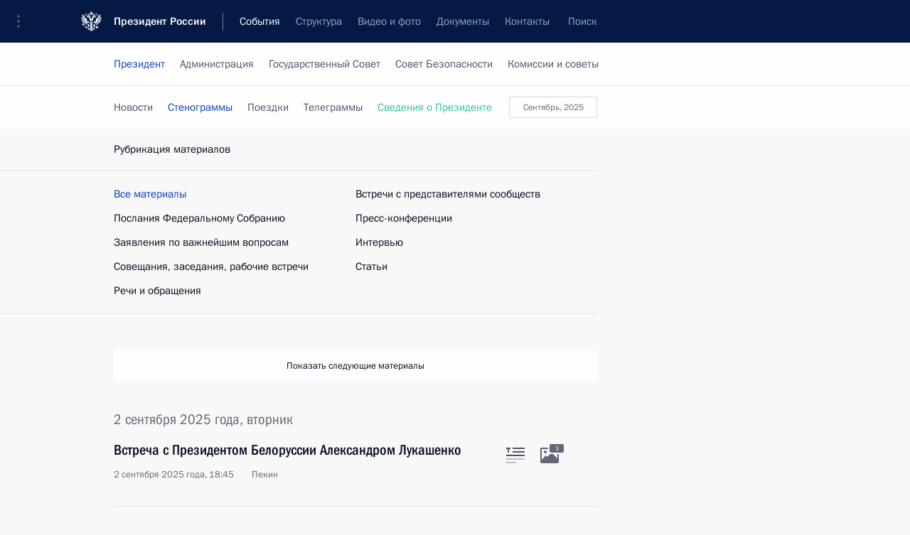

--- FILE ---
content_type: text/html; charset=UTF-8
request_url: http://kremlin.ru/events/president/transcripts/page/11
body_size: 11218
content:
<!doctype html> <!--[if lt IE 7 ]> <html class="ie6" lang="ru"> <![endif]--> <!--[if IE 7 ]> <html class="ie7" lang="ru"> <![endif]--> <!--[if IE 8 ]> <html class="ie8" lang="ru"> <![endif]--> <!--[if IE 9 ]> <html class="ie9" lang="ru"> <![endif]--> <!--[if gt IE 8]><!--> <html lang="ru" class="no-js" itemscope="itemscope" xmlns="http://www.w3.org/1999/xhtml" itemtype="http://schema.org/CollectionPage" prefix="og: http://ogp.me/ns# video: http://ogp.me/ns/video# ya: http://webmaster.yandex.ru/vocabularies/"> <!--<![endif]--> <head> <meta charset="utf-8"/> <title itemprop="name">Стенограммы ∙ Президент ∙ События ∙ Президент России</title> <meta name="description" content="Новости, стенограммы, фото и видеозаписи, документы, подписанные Президентом России, информация о деятельности Администрации"/> <meta name="keywords" content=""/> <meta itemprop="inLanguage" content="ru"/> <meta name="msapplication-TileColor" content="#091a42"> <meta name="theme-color" content="#ffffff"> <meta name="theme-color" content="#091A42" />  <meta name="viewport" content="width=device-width,initial-scale=1,minimum-scale=0.7,ya-title=#061a44"/>  <meta name="apple-mobile-web-app-capable" content="yes"/> <meta name="apple-mobile-web-app-title" content="Президент России"/> <meta name="format-detection" content="telephone=yes"/> <meta name="apple-mobile-web-app-status-bar-style" content="default"/>  <meta name="msapplication-TileColor" content="#061a44"/> <meta name="msapplication-TileImage" content="/static/mstile-144x144.png"/> <meta name="msapplication-allowDomainApiCalls" content="true"/> <meta name="msapplication-starturl" content="/"/> <meta name="theme-color" content="#061a44"/> <meta name="application-name" content="Президент России"/>   <meta property="og:site_name" content="Президент России"/>  <meta name="twitter:site" content="@KremlinRussia"/>       <link rel="icon" type="image/png" href="/static/favicon-32x32.png" sizes="32x32"/>   <link rel="icon" type="image/png" href="/static/favicon-96x96.png" sizes="96x96"/>   <link rel="icon" type="image/png" href="/static/favicon-16x16.png" sizes="16x16"/>    <link rel="icon" type="image/png" href="/static/android-chrome-192x192.png" sizes="192x192"/> <link rel="manifest" href="/static/ru/manifest.json"/>         <link rel="apple-touch-icon" href="/static/apple-touch-icon-57x57.png" sizes="57x57"/>   <link rel="apple-touch-icon" href="/static/apple-touch-icon-60x60.png" sizes="60x60"/>   <link rel="apple-touch-icon" href="/static/apple-touch-icon-72x72.png" sizes="72x72"/>   <link rel="apple-touch-icon" href="/static/apple-touch-icon-76x76.png" sizes="76x76"/>   <link rel="apple-touch-icon" href="/static/apple-touch-icon-114x114.png" sizes="114x114"/>   <link rel="apple-touch-icon" href="/static/apple-touch-icon-120x120.png" sizes="120x120"/>   <link rel="apple-touch-icon" href="/static/apple-touch-icon-144x144.png" sizes="144x144"/>   <link rel="apple-touch-icon" href="/static/apple-touch-icon-152x152.png" sizes="152x152"/>   <link rel="apple-touch-icon" href="/static/apple-touch-icon-180x180.png" sizes="180x180"/>               <link rel="stylesheet" type="text/css" media="all" href="/static/css/screen.css?ba15e963ac"/> <link rel="stylesheet" href="/static/css/print.css" media="print"/>  <!--[if lt IE 9]> <link rel="stylesheet" href="/static/css/ie8.css"/> <script type="text/javascript" src="/static/js/vendor/html5shiv.js"></script> <script type="text/javascript" src="/static/js/vendor/respond.src.js"></script> <script type="text/javascript" src="/static/js/vendor/Konsole.js"></script> <![endif]--> <!--[if lte IE 9]> <link rel="stylesheet" href="/static/css/ie9.css"/> <script type="text/javascript" src="/static/js/vendor/ierange-m2.js"></script> <![endif]--> <!--[if lte IE 6]> <link rel="stylesheet" href="/static/css/ie6.css"/> <![endif]--> <link rel="alternate" type="text/html" hreflang="en" href="http://en.kremlin.ru/events/president/transcripts/page/11"/>   <link rel="author" href="/about"/> <link rel="home" href="/"/> <link rel="search" href="/opensearch.xml" title="Президент России" type="application/opensearchdescription+xml"/>   <link rel="first" href="/events/president/transcripts"/>   <link rel="last" href="/events/president/transcripts/page/676"/>   <link rel="prev" href="/events/president/transcripts/page/10"/>   <link rel="next" href="/events/president/transcripts/page/12"/>  <link rel="alternate" type="application/atom+xml" href="/events/president/transcripts/feed" title="Сайт Президента России: Деятельность Президента: Выступления и стенограммы"/> <script type="text/javascript">
window.config = {staticUrl: '/static/',mediaUrl: 'http://static.kremlin.ru/media/',internalDomains: 'kremlin.ru|uznai-prezidenta.ru|openkremlin.ru|президент.рф|xn--d1abbgf6aiiy.xn--p1ai'};
</script></head> <body class=""> <div class="header" itemscope="itemscope" itemtype="http://schema.org/WPHeader" role="banner"> <div class="topline topline__menu"> <a class="topline__toggleaside" accesskey="=" aria-label="Меню портала" role="button" href="#sidebar" title="Меню портала"><i></i></a> <div class="topline__in"> <a href="/" class="topline__head" rel="home" accesskey="1" data-title="Президент России"> <i class="topline__logo"></i>Президент России</a> <div class="topline__togglemore" data-url="/mobile-menu"> <i class="topline__togglemore_button"></i> </div> <div class="topline__more"> <nav aria-label="Основное меню"> <ul class="nav"><li class="nav__item" itemscope="itemscope" itemtype="http://schema.org/SiteNavigationElement"> <a href="/events/president/news" class="nav__link is-active" accesskey="2" itemprop="url"><span itemprop="name">События</span></a> </li><li class="nav__item" itemscope="itemscope" itemtype="http://schema.org/SiteNavigationElement"> <a href="/structure/president" class="nav__link" accesskey="3" itemprop="url"><span itemprop="name">Структура</span></a> </li><li class="nav__item" itemscope="itemscope" itemtype="http://schema.org/SiteNavigationElement"> <a href="/multimedia/video" class="nav__link" accesskey="4" itemprop="url"><span itemprop="name">Видео и фото</span></a> </li><li class="nav__item" itemscope="itemscope" itemtype="http://schema.org/SiteNavigationElement"> <a href="/acts/news" class="nav__link" accesskey="5" itemprop="url"><span itemprop="name">Документы</span></a> </li><li class="nav__item" itemscope="itemscope" itemtype="http://schema.org/SiteNavigationElement"> <a href="/contacts" class="nav__link" accesskey="6" itemprop="url"><span itemprop="name">Контакты</span></a> </li> <li class="nav__item last" itemscope="itemscope" itemtype="http://schema.org/SiteNavigationElement"> <a class="nav__link nav__link_search" href="/search" accesskey="7" itemprop="url" title="Глобальный поиск по сайту"> <span itemprop="name">Поиск</span> </a> </li>  </ul> </nav> </div> </div> </div>  <div class="search"> <ul class="search__filter"> <li class="search__filter__item is-active"> <a class="search_without_filter">Искать на сайте</a> </li>   <li class="search__filter__item bank_docs"><a href="/acts/bank">или по банку документов</a></li>  </ul> <div class="search__in">   <form name="search" class="form search__form simple_search" method="get" action="/search" tabindex="-1" role="search" aria-labelledby="search__form__input__label"> <fieldset>  <legend> <label for="search__form__input" class="search__title_main" id="search__form__input__label">Введите запрос для поиска</label> </legend>  <input type="hidden" name="section" class="search__section_value"/> <input type="hidden" name="since" class="search__since_value"/> <input type="hidden" name="till" class="search__till_value"/> <span class="form__field input_wrapper"> <input type="text" name="query" class="search__form__input" id="search__form__input" lang="ru" accesskey="-"  required="required" size="74" title="Введите запрос для поиска" autocomplete="off" data-autocomplete-words-url="/_autocomplete/words" data-autocomplete-url="/_autocomplete"/> <i class="search_icon"></i> <span class="text_overflow__limiter"></span> </span> <span class="form__field button__wrapper">  <button id="search-simple-search-button" class="submit search__form__button">Найти</button> </span> </fieldset> </form>     <form name="doc_search" class="form search__form docs_search" method="get" tabindex="-1" action="/acts/bank/search"> <fieldset> <legend> Поиск по документам </legend>  <div class="form__field form__field_medium"> <label for="doc_search-title-or-number-input"> Название документа или его номер </label> <input type="text" name="title" id="doc_search-title-or-number-input" class="input_doc"  lang="ru" autocomplete="off"/> </div> <div class="form__field form__field_medium"> <label for="doc_search-text-input">Текст в документе</label> <input type="text" name="query" id="doc_search-text-input"  lang="ru"/> </div> <div class="form__field form__fieldlong"> <label for="doc_search-type-select">Вид документа</label> <div class="select2_wrapper"> <select id="doc_search-type-select" name="type" class="select2 dropdown_select"> <option value="" selected="selected"> Все </option>  <option value="3">Указ</option>  <option value="4">Распоряжение</option>  <option value="5">Федеральный закон</option>  <option value="6">Федеральный конституционный закон</option>  <option value="7">Послание</option>  <option value="8">Закон Российской Федерации о поправке к Конституции Российской Федерации</option>  <option value="1">Кодекс</option>  </select> </div> </div> <div class="form__field form__field_halflonger"> <label id="doc_search-force-label"> Дата вступления в силу...</label>   <div class="search__form__date period">      <a href="#" role="button" aria-describedby="doc_search-force-label" class="dateblock" data-target="#doc_search-force_since-input" data-min="1991-01-01" data-max="2028-10-25" data-value="2026-01-29" data-start-value="1991-01-01" data-end-value="2028-10-25" data-range="true">  </a> <a class="clear_date_filter hidden" href="#clear" role="button" aria-label="Сбросить дату"><i></i></a> </div>  <input type="hidden" name="force_since" id="doc_search-force_since-input" /> <input type="hidden" name="force_till" id="doc_search-force_till-input" />      </div> <div class="form__field form__field_halflonger"> <label>или дата принятия</label>   <div class="search__form__date period">      <a href="#" role="button" aria-describedby="doc_search-date-label" class="dateblock" data-target="#doc_search-date_since-input" data-min="1991-01-01" data-max="2026-01-29" data-value="2026-01-29" data-start-value="1991-01-01" data-end-value="2026-01-29" data-range="true">  </a> <a class="clear_date_filter hidden" href="#clear" role="button" aria-label="Сбросить дату"><i></i></a> </div>  <input type="hidden" name="date_since" id="doc_search-date_since-input" /> <input type="hidden" name="date_till" id="doc_search-date_till-input" />      </div> <div class="form__field form__fieldshort"> <button type="submit" class="submit search__form__button"> Найти документ </button> </div> </fieldset> <div class="pravo_link">Официальный портал правовой информации <a href="http://pravo.gov.ru/" target="_blank">pravo.gov.ru</a> </div> </form>   </div> </div>  <div class="topline_nav_mobile"></div>  </div> <div class="main-wrapper"> <div class="subnav-view" role="complementary" aria-label="Дополнительное меню">      <div class="content content_subnav events">   <div class="wrapfix__holder"> <div class="wrapfix wrapfix_events">  <div class="content_top__wrap">  <div class="content__in">  <div role="navigation" aria-label="Подменю первого уровня"> <ul class="subnav"> president<li class="" itemscope="itemscope" itemtype="http://schema.org/SiteNavigationElement"> <a class="is-active " href="/events/president/news" itemprop="url"> <span itemprop="name">Президент</span> </a> </li><li class="" itemscope="itemscope" itemtype="http://schema.org/SiteNavigationElement"> <a class=" " href="/events/administration" itemprop="url"> <span itemprop="name">Администрация</span> </a> </li><li class="" itemscope="itemscope" itemtype="http://schema.org/SiteNavigationElement"> <a class=" " href="/events/state-council" itemprop="url"> <span itemprop="name">Государственный Совет</span> </a> </li><li class="" itemscope="itemscope" itemtype="http://schema.org/SiteNavigationElement"> <a class=" " href="/events/security-council" itemprop="url"> <span itemprop="name">Совет Безопасности</span> </a> </li><li class="is-last" itemscope="itemscope" itemtype="http://schema.org/SiteNavigationElement"> <a class=" " href="/events/councils" itemprop="url"> <span itemprop="name">Комиссии и советы</span> </a> </li></ul> </div> </div> <hr class="content__sep" aria-hidden="true"/> <div class="content__in">     <a class="dateblock" data-url="/events/president/transcripts/calendar/YEAR" data-date-url="/events/president/transcripts/by-date/DATE" data-max="2026-01-29" data-min="1999-12-31" data-format="mmmm, yyyy" data-value="2025-09-02" href="#focus" role="button"> <span class="special-hidden">Календарь:</span>Сентябрь, 2025</a>    <div role="navigation" aria-label="Подменю второго уровня"> <ul class="subnav subnav_secondary"><li class="" itemscope="itemscope" itemtype="http://schema.org/SiteNavigationElement"> <a class=" " href="/events/president/news" itemprop="url"> <span itemprop="name">Новости</span> </a> </li><li class="" itemscope="itemscope" itemtype="http://schema.org/SiteNavigationElement"> <a class="is-active " href="/events/president/transcripts" itemprop="url"> <span itemprop="name">Стенограммы</span> </a> </li><li class="" itemscope="itemscope" itemtype="http://schema.org/SiteNavigationElement"> <a class=" " href="/events/president/trips" itemprop="url"> <span itemprop="name">Поездки</span> </a> </li><li class="" itemscope="itemscope" itemtype="http://schema.org/SiteNavigationElement"> <a class=" " href="/events/president/letters" itemprop="url"> <span itemprop="name">Телеграммы</span> </a> </li><li class="is-last" itemscope="itemscope" itemtype="http://schema.org/SiteNavigationElement"> <a class=" is-special" href="/structure/president" itemprop="url"> <span itemprop="name">Сведения о Президенте</span> </a> </li></ul> </div> </div> <div class="gradient-shadow"></div>  </div> </div> </div><div class="rubr"> <div class="content__in content__flexible"> <h3 class="rubr__head">Рубрикация материалов</h3> <hr class="sep" aria-hidden="true"/> <div class="rubr__list"><ul><li class="" itemscope="itemscope" itemtype="http://schema.org/SiteNavigationElement"> <a class="is-active " href="/events/president/transcripts" itemprop="url"> <span itemprop="name">Все материалы</span> </a> </li><li class="" itemscope="itemscope" itemtype="http://schema.org/SiteNavigationElement"> <a class=" " href="/events/president/transcripts/messages" itemprop="url"> <span itemprop="name">Послания Федеральному Собранию</span> </a> </li><li class="" itemscope="itemscope" itemtype="http://schema.org/SiteNavigationElement"> <a class=" " href="/events/president/transcripts/statements" itemprop="url"> <span itemprop="name">Заявления по важнейшим вопросам</span> </a> </li><li class="" itemscope="itemscope" itemtype="http://schema.org/SiteNavigationElement"> <a class=" " href="/events/president/transcripts/deliberations" itemprop="url"> <span itemprop="name">Совещания, заседания, рабочие встречи</span> </a> </li><li class="is-last" itemscope="itemscope" itemtype="http://schema.org/SiteNavigationElement"> <a class=" " href="/events/president/transcripts/speeches" itemprop="url"> <span itemprop="name">Речи и обращения</span> </a> </li></ul><ul><li class="" itemscope="itemscope" itemtype="http://schema.org/SiteNavigationElement"> <a class=" " href="/events/president/transcripts/comminity_meetings" itemprop="url"> <span itemprop="name">Встречи с представителями сообществ</span> </a> </li><li class="" itemscope="itemscope" itemtype="http://schema.org/SiteNavigationElement"> <a class=" " href="/events/president/transcripts/press_conferences" itemprop="url"> <span itemprop="name">Пресс-конференции</span> </a> </li><li class="" itemscope="itemscope" itemtype="http://schema.org/SiteNavigationElement"> <a class=" " href="/events/president/transcripts/interviews" itemprop="url"> <span itemprop="name">Интервью</span> </a> </li><li class="is-last" itemscope="itemscope" itemtype="http://schema.org/SiteNavigationElement"> <a class=" " href="/events/president/transcripts/articles" itemprop="url"> <span itemprop="name">Статьи</span> </a> </li></ul></div> <hr class="sep" aria-hidden="true"/> </div> </div>    </div> </div> <div class="wrapsite"> <div class="content-view" role="main"> <div class="content content_main" data-section="Стенограммы" data-section-href="/events/president/transcripts"> <div class="content__in"> <div class="events hslice" id="events" aria-live="polite" aria-relevant="additions removals">  <a href="/events/president/transcripts/page/10" class="button button_white more more-prev" rel="prev" accesskey="p">Показать следующие материалы</a><div class="entry-content lister-page" role="list" data-url-template="/events/president/transcripts/page/PAGE" data-base-url="/events/president/transcripts" data-path="/events/president/transcripts/page/11" data-page="11" data-pages="676">     <h2 class="events__title"> <span><time datetime="2025-09-02">2 сентября 2025 года, вторник</time></span> </h2>  <div class="hentry h-entry hentry_event" data-id="77907" itemscope="itemscope" itemtype="http://schema.org/NewsArticle" role="listitem"> <h3 class="hentry__title hentry__title_special"> <a href="/events/president/transcripts/77907" rel="bookmark" itemprop="url"><span class="entry-title p-name" itemprop="name">Встреча с Президентом Белоруссии Александром Лукашенко</span>  <span class="hentry__meta">  <time class="published dt-published" datetime="2025-09-02" itemprop="datePublished">2 сентября 2025 года, 18:45</time>  <span class="updated hidden" hidden="hidden">2025-09-02</span> <span class="author vcard hidden" hidden="hidden"><span class="fn">Отдел редакции официального сайта Президента России</span></span> <span class="hentry__location p-location">Пекин</span> </span>   </a> </h3>  <div class="hentry__assets">  <a href="/events/president/transcripts/77907" rel="bookmark" aria-hidden="true" aria-label="Текст статьи" class="tabs_article item medium" title="Текст статьи"><i></i> </a>  <a href="/events/president/transcripts/77907/photos" itemprop="url" aria-label="Фото к материалу" itemscope="itemscope" itemtype="http://schema.org/ImageObject" class="tabs_photo item" title="Фото к материалу" rel="bookmark" hidden> <i><span class="tabs__count">3</span></i> </a>  </div>  </div>  <div class="hentry h-entry hentry_event" data-id="77905" itemscope="itemscope" itemtype="http://schema.org/NewsArticle" role="listitem"> <h3 class="hentry__title hentry__title_special"> <a href="/events/president/transcripts/77905" rel="bookmark" itemprop="url"><span class="entry-title p-name" itemprop="name">Встреча с Президентом Сербии Александром Вучичем</span>  <span class="hentry__meta">  <time class="published dt-published" datetime="2025-09-02" itemprop="datePublished">2 сентября 2025 года, 16:10</time>  <span class="updated hidden" hidden="hidden">2025-09-02</span> <span class="author vcard hidden" hidden="hidden"><span class="fn">Отдел редакции официального сайта Президента России</span></span> <span class="hentry__location p-location">Пекин</span> </span>   </a> </h3>  <div class="hentry__assets">  <a href="/events/president/transcripts/77905" rel="bookmark" aria-hidden="true" aria-label="Текст статьи" class="tabs_article item medium" title="Текст статьи"><i></i> </a>  <a href="/events/president/transcripts/77905/photos" itemprop="url" aria-label="Фото к материалу" itemscope="itemscope" itemtype="http://schema.org/ImageObject" class="tabs_photo item" title="Фото к материалу" rel="bookmark" hidden> <i><span class="tabs__count">6</span></i> </a>  </div>  </div>  <div class="hentry h-entry hentry_event" data-id="77904" itemscope="itemscope" itemtype="http://schema.org/NewsArticle" role="listitem"> <h3 class="hentry__title hentry__title_special"> <a href="/events/president/transcripts/77904" rel="bookmark" itemprop="url"><span class="entry-title p-name" itemprop="name">Встреча с Премьер-министром Пакистана Шехбазом Шарифом</span>  <span class="hentry__meta">  <time class="published dt-published" datetime="2025-09-02" itemprop="datePublished">2 сентября 2025 года, 14:20</time>  <span class="updated hidden" hidden="hidden">2025-09-02</span> <span class="author vcard hidden" hidden="hidden"><span class="fn">Отдел редакции официального сайта Президента России</span></span> <span class="hentry__location p-location">Пекин</span> </span>   </a> </h3>  <div class="hentry__assets">  <a href="/events/president/transcripts/77904" rel="bookmark" aria-hidden="true" aria-label="Текст статьи" class="tabs_article item medium" title="Текст статьи"><i></i> </a>  <a href="/events/president/transcripts/77904/photos" itemprop="url" aria-label="Фото к материалу" itemscope="itemscope" itemtype="http://schema.org/ImageObject" class="tabs_photo item" title="Фото к материалу" rel="bookmark" hidden> <i><span class="tabs__count">2</span></i> </a>  </div>  </div>  <div class="hentry h-entry hentry_event" data-id="77903" itemscope="itemscope" itemtype="http://schema.org/NewsArticle" role="listitem"> <h3 class="hentry__title hentry__title_special"> <a href="/events/president/transcripts/77903" rel="bookmark" itemprop="url"><span class="entry-title p-name" itemprop="name">Встреча с Председателем Правительства Словацкой Республики Робертом Фицо</span>  <span class="hentry__meta">  <time class="published dt-published" datetime="2025-09-02" itemprop="datePublished">2 сентября 2025 года, 12:40</time>  <span class="updated hidden" hidden="hidden">2025-09-02</span> <span class="author vcard hidden" hidden="hidden"><span class="fn">Отдел редакции официального сайта Президента России</span></span> <span class="hentry__location p-location">Пекин</span> </span>   </a> </h3>  <div class="hentry__assets">  <a href="/events/president/transcripts/77903" rel="bookmark" aria-hidden="true" aria-label="Текст статьи" class="tabs_article item big" title="Текст статьи"><i></i> </a>  <a href="/events/president/transcripts/77903/photos" itemprop="url" aria-label="Фото к материалу" itemscope="itemscope" itemtype="http://schema.org/ImageObject" class="tabs_photo item" title="Фото к материалу" rel="bookmark" hidden> <i><span class="tabs__count">7</span></i> </a>  </div>  </div>  <div class="hentry h-entry hentry_event" data-id="77902" itemscope="itemscope" itemtype="http://schema.org/NewsArticle" role="listitem"> <h3 class="hentry__title hentry__title_special"> <a href="/events/president/transcripts/77902" rel="bookmark" itemprop="url"><span class="entry-title p-name" itemprop="name">Российско-китайские переговоры</span>  <span class="hentry__meta">  <time class="published dt-published" datetime="2025-09-02" itemprop="datePublished">2 сентября 2025 года, 11:00</time>  <span class="updated hidden" hidden="hidden">2025-09-02</span> <span class="author vcard hidden" hidden="hidden"><span class="fn">Отдел редакции официального сайта Президента России</span></span> <span class="hentry__location p-location">Пекин</span> </span>   </a> </h3>  <div class="hentry__assets">  <a href="/events/president/transcripts/77902" rel="bookmark" aria-hidden="true" aria-label="Текст статьи" class="tabs_article item medium" title="Текст статьи"><i></i> </a>  <a href="/events/president/transcripts/77902/photos" itemprop="url" aria-label="Фото к материалу" itemscope="itemscope" itemtype="http://schema.org/ImageObject" class="tabs_photo item" title="Фото к материалу" rel="bookmark" hidden> <i><span class="tabs__count">8</span></i> </a> <a href="/events/president/transcripts/77902/videos" itemprop="url" aria-label="Видео к материалу" itemscope="itemscope" itemtype="http://schema.org/VideoObject" class="tabs_video item" rel="bookmark" title="Видео к материалу" hidden> <i> <span class="duration_short tabs__count"> <time class="video_count_time" itemprop="duration" datetime="PT5M22S">5м</time></span> </i> <meta itemprop="isFamilyFriendly" content="True"/> </a>  </div>  </div>  <div class="hentry h-entry hentry_event" data-id="77901" itemscope="itemscope" itemtype="http://schema.org/NewsArticle" role="listitem"> <h3 class="hentry__title hentry__title_special"> <a href="/events/president/transcripts/77901" rel="bookmark" itemprop="url"><span class="entry-title p-name" itemprop="name">Встреча с Председателем КНР Си Цзиньпином и Президентом Монголии Ухнагийн Хурэлсухом</span>  <span class="hentry__meta">  <time class="published dt-published" datetime="2025-09-02" itemprop="datePublished">2 сентября 2025 года, 06:15</time>  <span class="updated hidden" hidden="hidden">2025-09-02</span> <span class="author vcard hidden" hidden="hidden"><span class="fn">Отдел редакции официального сайта Президента России</span></span> <span class="hentry__location p-location">Пекин</span> </span>   </a> </h3>  <div class="hentry__assets">  <a href="/events/president/transcripts/77901" rel="bookmark" aria-hidden="true" aria-label="Текст статьи" class="tabs_article item big" title="Текст статьи"><i></i> </a>  <a href="/events/president/transcripts/77901/photos" itemprop="url" aria-label="Фото к материалу" itemscope="itemscope" itemtype="http://schema.org/ImageObject" class="tabs_photo item" title="Фото к материалу" rel="bookmark" hidden> <i><span class="tabs__count">10</span></i> </a> <a href="/events/president/transcripts/77901/videos" itemprop="url" aria-label="Видео к материалу" itemscope="itemscope" itemtype="http://schema.org/VideoObject" class="tabs_video item" rel="bookmark" title="Видео к материалу" hidden> <i> <span class="duration_short tabs__count"> <time class="video_count_time" itemprop="duration" datetime="PT8M8S">8м</time></span> </i> <meta itemprop="isFamilyFriendly" content="True"/> </a>  </div>  </div>    <h2 class="events__title"> <span><time datetime="2025-09-01">1 сентября 2025 года, понедельник</time></span> </h2>  <div class="hentry h-entry hentry_event" data-id="77900" itemscope="itemscope" itemtype="http://schema.org/NewsArticle" role="listitem"> <h3 class="hentry__title hentry__title_special"> <a href="/events/president/transcripts/77900" rel="bookmark" itemprop="url"><span class="entry-title p-name" itemprop="name">Встреча с Премьер-министром Непала Кхадгой Прасадом Шармой Оли</span>  <span class="hentry__meta">  <time class="published dt-published" datetime="2025-09-01" itemprop="datePublished">1 сентября 2025 года, 18:30</time>  <span class="updated hidden" hidden="hidden">2025-09-01</span> <span class="author vcard hidden" hidden="hidden"><span class="fn">Отдел редакции официального сайта Президента России</span></span> <span class="hentry__location p-location">Тяньцзинь, Китай</span> </span>   </a> </h3>  <div class="hentry__assets">  <a href="/events/president/transcripts/77900" rel="bookmark" aria-hidden="true" aria-label="Текст статьи" class="tabs_article item medium" title="Текст статьи"><i></i> </a>  <a href="/events/president/transcripts/77900/photos" itemprop="url" aria-label="Фото к материалу" itemscope="itemscope" itemtype="http://schema.org/ImageObject" class="tabs_photo item" title="Фото к материалу" rel="bookmark" hidden> <i><span class="tabs__count">5</span></i> </a>  </div>  </div>  <div class="hentry h-entry hentry_event" data-id="77899" itemscope="itemscope" itemtype="http://schema.org/NewsArticle" role="listitem"> <h3 class="hentry__title hentry__title_special"> <a href="/events/president/transcripts/77899" rel="bookmark" itemprop="url"><span class="entry-title p-name" itemprop="name">Встреча с Президентом Ирана Масудом Пезешкианом</span>  <span class="hentry__meta">  <time class="published dt-published" datetime="2025-09-01" itemprop="datePublished">1 сентября 2025 года, 17:00</time>  <span class="updated hidden" hidden="hidden">2025-09-01</span> <span class="author vcard hidden" hidden="hidden"><span class="fn">Отдел редакции официального сайта Президента России</span></span> <span class="hentry__location p-location">Тяньцзинь, Китай</span> </span>   </a> </h3>  <div class="hentry__assets">  <a href="/events/president/transcripts/77899" rel="bookmark" aria-hidden="true" aria-label="Текст статьи" class="tabs_article item medium" title="Текст статьи"><i></i> </a>  <a href="/events/president/transcripts/77899/photos" itemprop="url" aria-label="Фото к материалу" itemscope="itemscope" itemtype="http://schema.org/ImageObject" class="tabs_photo item" title="Фото к материалу" rel="bookmark" hidden> <i><span class="tabs__count">7</span></i> </a>  </div>  </div>  <div class="hentry h-entry hentry_event" data-id="77897" itemscope="itemscope" itemtype="http://schema.org/NewsArticle" role="listitem"> <h3 class="hentry__title hentry__title_special"> <a href="/events/president/transcripts/77897" rel="bookmark" itemprop="url"><span class="entry-title p-name" itemprop="name">Встреча с Президентом Таджикистана Эмомали Рахмоном</span>  <span class="hentry__meta">  <time class="published dt-published" datetime="2025-09-01" itemprop="datePublished">1 сентября 2025 года, 15:30</time>  <span class="updated hidden" hidden="hidden">2025-09-01</span> <span class="author vcard hidden" hidden="hidden"><span class="fn">Отдел редакции официального сайта Президента России</span></span> <span class="hentry__location p-location">Тяньцзинь, Китай</span> </span>   </a> </h3>  <div class="hentry__assets">  <a href="/events/president/transcripts/77897" rel="bookmark" aria-hidden="true" aria-label="Текст статьи" class="tabs_article item medium" title="Текст статьи"><i></i> </a>  <a href="/events/president/transcripts/77897/photos" itemprop="url" aria-label="Фото к материалу" itemscope="itemscope" itemtype="http://schema.org/ImageObject" class="tabs_photo item" title="Фото к материалу" rel="bookmark" hidden> <i><span class="tabs__count">3</span></i> </a>  </div>  </div>  <div class="hentry h-entry hentry_event" data-id="77896" itemscope="itemscope" itemtype="http://schema.org/NewsArticle" role="listitem"> <h3 class="hentry__title hentry__title_special"> <a href="/events/president/transcripts/77896" rel="bookmark" itemprop="url"><span class="entry-title p-name" itemprop="name">Встреча с Премьер-министром Вьетнама Фам Минь Тинем</span>  <span class="hentry__meta">  <time class="published dt-published" datetime="2025-09-01" itemprop="datePublished">1 сентября 2025 года, 14:45</time>  <span class="updated hidden" hidden="hidden">2025-09-01</span> <span class="author vcard hidden" hidden="hidden"><span class="fn">Отдел редакции официального сайта Президента России</span></span> <span class="hentry__location p-location">Тяньцзинь, Китай</span> </span>   </a> </h3>  <div class="hentry__assets">  <a href="/events/president/transcripts/77896" rel="bookmark" aria-hidden="true" aria-label="Текст статьи" class="tabs_article item small" title="Текст статьи"><i></i> </a>  <a href="/events/president/transcripts/77896/photos" itemprop="url" aria-label="Фото к материалу" itemscope="itemscope" itemtype="http://schema.org/ImageObject" class="tabs_photo item" title="Фото к материалу" rel="bookmark" hidden> <i><span class="tabs__count">3</span></i> </a>  </div>  </div>  <div class="hentry h-entry hentry_event" data-id="77895" itemscope="itemscope" itemtype="http://schema.org/NewsArticle" role="listitem"> <h3 class="hentry__title hentry__title_special"> <a href="/events/president/transcripts/77895" rel="bookmark" itemprop="url"><span class="entry-title p-name" itemprop="name">Заседание в формате «ШОС плюс»</span>  <span class="hentry__meta">  <time class="published dt-published" datetime="2025-09-01" itemprop="datePublished">1 сентября 2025 года, 12:05</time>  <span class="updated hidden" hidden="hidden">2025-09-01</span> <span class="author vcard hidden" hidden="hidden"><span class="fn">Отдел редакции официального сайта Президента России</span></span> <span class="hentry__location p-location">Тяньцзинь, Китай</span> </span>   </a> </h3>  <div class="hentry__assets">  <a href="/events/president/transcripts/77895" rel="bookmark" aria-hidden="true" aria-label="Текст статьи" class="tabs_article item medium" title="Текст статьи"><i></i> </a>  <a href="/events/president/transcripts/77895/photos" itemprop="url" aria-label="Фото к материалу" itemscope="itemscope" itemtype="http://schema.org/ImageObject" class="tabs_photo item" title="Фото к материалу" rel="bookmark" hidden> <i><span class="tabs__count">3</span></i> </a> <a href="/events/president/transcripts/77895/videos" itemprop="url" aria-label="Видео к материалу" itemscope="itemscope" itemtype="http://schema.org/VideoObject" class="tabs_video item" rel="bookmark" title="Видео к материалу" hidden> <i> <span class="duration_short tabs__count"> <time class="video_count_time" itemprop="duration" datetime="PT5M42S">6м</time></span> </i> <meta itemprop="isFamilyFriendly" content="True"/> </a>  </div>  </div>  <div class="hentry h-entry hentry_event" data-id="77893" itemscope="itemscope" itemtype="http://schema.org/NewsArticle" role="listitem"> <h3 class="hentry__title hentry__title_special"> <a href="/events/president/transcripts/77893" rel="bookmark" itemprop="url"><span class="entry-title p-name" itemprop="name">Встреча с Президентом Турции Реджепом Тайипом Эрдоганом</span>  <span class="hentry__meta">  <time class="published dt-published" datetime="2025-09-01" itemprop="datePublished">1 сентября 2025 года, 10:40</time>  <span class="updated hidden" hidden="hidden">2025-09-01</span> <span class="author vcard hidden" hidden="hidden"><span class="fn">Отдел редакции официального сайта Президента России</span></span> <span class="hentry__location p-location">Тяньцзинь, Китай</span> </span>   </a> </h3>  <div class="hentry__assets">  <a href="/events/president/transcripts/77893" rel="bookmark" aria-hidden="true" aria-label="Текст статьи" class="tabs_article item medium" title="Текст статьи"><i></i> </a>  <a href="/events/president/transcripts/77893/photos" itemprop="url" aria-label="Фото к материалу" itemscope="itemscope" itemtype="http://schema.org/ImageObject" class="tabs_photo item" title="Фото к материалу" rel="bookmark" hidden> <i><span class="tabs__count">5</span></i> </a>  </div>  </div>  <div class="hentry h-entry hentry_event" data-id="77892" itemscope="itemscope" itemtype="http://schema.org/NewsArticle" role="listitem"> <h3 class="hentry__title hentry__title_special"> <a href="/events/president/transcripts/77892" rel="bookmark" itemprop="url"><span class="entry-title p-name" itemprop="name">Встреча с Премьер-министром Индии Нарендрой Моди</span>  <span class="hentry__meta">  <time class="published dt-published" datetime="2025-09-01" itemprop="datePublished">1 сентября 2025 года, 09:20</time>  <span class="updated hidden" hidden="hidden">2025-09-01</span> <span class="author vcard hidden" hidden="hidden"><span class="fn">Отдел редакции официального сайта Президента России</span></span> <span class="hentry__location p-location">Тяньцзинь, Китай</span> </span>   </a> </h3>  <div class="hentry__assets">  <a href="/events/president/transcripts/77892" rel="bookmark" aria-hidden="true" aria-label="Текст статьи" class="tabs_article item medium" title="Текст статьи"><i></i> </a>  <a href="/events/president/transcripts/77892/photos" itemprop="url" aria-label="Фото к материалу" itemscope="itemscope" itemtype="http://schema.org/ImageObject" class="tabs_photo item" title="Фото к материалу" rel="bookmark" hidden> <i><span class="tabs__count">6</span></i> </a>  </div>  </div>  <div class="hentry h-entry hentry_event" data-id="77891" itemscope="itemscope" itemtype="http://schema.org/NewsArticle" role="listitem"> <h3 class="hentry__title hentry__title_special"> <a href="/events/president/transcripts/77891" rel="bookmark" itemprop="url"><span class="entry-title p-name" itemprop="name">Заседание Совета глав государств – членов ШОС</span>  <span class="hentry__meta">  <time class="published dt-published" datetime="2025-09-01" itemprop="datePublished">1 сентября 2025 года, 07:30</time>  <span class="updated hidden" hidden="hidden">2025-09-01</span> <span class="author vcard hidden" hidden="hidden"><span class="fn">Отдел редакции официального сайта Президента России</span></span> <span class="hentry__location p-location">Тяньцзинь, Китай</span> </span>   </a> </h3>  <div class="hentry__assets">  <a href="/events/president/transcripts/77891" rel="bookmark" aria-hidden="true" aria-label="Текст статьи" class="tabs_article item big" title="Текст статьи"><i></i> </a>  <a href="/events/president/transcripts/77891/photos" itemprop="url" aria-label="Фото к материалу" itemscope="itemscope" itemtype="http://schema.org/ImageObject" class="tabs_photo item" title="Фото к материалу" rel="bookmark" hidden> <i><span class="tabs__count">22</span></i> </a> <a href="/events/president/transcripts/77891/videos" itemprop="url" aria-label="Видео к материалу" itemscope="itemscope" itemtype="http://schema.org/VideoObject" class="tabs_video item" rel="bookmark" title="Видео к материалу" hidden> <i> <span class="duration_short tabs__count"> <time class="video_count_time" itemprop="duration" datetime="PT10M0S">10м</time></span> </i> <meta itemprop="isFamilyFriendly" content="True"/> </a>  </div>  </div>  <div class="hentry h-entry hentry_event" data-id="77887" itemscope="itemscope" itemtype="http://schema.org/NewsArticle" role="listitem"> <h3 class="hentry__title hentry__title_special"> <a href="/events/president/transcripts/77887" rel="bookmark" itemprop="url"><span class="entry-title p-name" itemprop="name">Поздравление по случаю Дня знаний</span>  <span class="hentry__meta">  <time class="published dt-published" datetime="2025-09-01" itemprop="datePublished">1 сентября 2025 года, 00:00</time>  <span class="updated hidden" hidden="hidden">2025-08-31</span> <span class="author vcard hidden" hidden="hidden"><span class="fn">Отдел редакции официального сайта Президента России</span></span></span>   </a> </h3>  <div class="hentry__assets">  <a href="/events/president/transcripts/77887" rel="bookmark" aria-hidden="true" aria-label="Текст статьи" class="tabs_article item medium" title="Текст статьи"><i></i> </a>  <a href="/events/president/transcripts/77887/photos" itemprop="url" aria-label="Фото к материалу" itemscope="itemscope" itemtype="http://schema.org/ImageObject" class="tabs_photo item" title="Фото к материалу" rel="bookmark" hidden> <i><span class="tabs__count">1</span></i> </a> <a href="/events/president/transcripts/77887/videos" itemprop="url" aria-label="Видео к материалу" itemscope="itemscope" itemtype="http://schema.org/VideoObject" class="tabs_video item" rel="bookmark" title="Видео к материалу" hidden> <i> <span class="duration_short tabs__count"> <time class="video_count_time" itemprop="duration" datetime="PT4M17S">4м</time></span> </i> <meta itemprop="isFamilyFriendly" content="True"/> </a>  </div>  </div>    <h2 class="events__title"> <span><time datetime="2025-08-31">31 августа 2025 года, воскресенье</time></span> </h2>  <div class="hentry h-entry hentry_event" data-id="77886" itemscope="itemscope" itemtype="http://schema.org/NewsArticle" role="listitem"> <h3 class="hentry__title hentry__title_special"> <a href="/events/president/transcripts/77886" rel="bookmark" itemprop="url"><span class="entry-title p-name" itemprop="name">Встреча с Премьер-министром Армении Николом Пашиняном</span>  <span class="hentry__meta">  <time class="published dt-published" datetime="2025-08-31" itemprop="datePublished">31 августа 2025 года, 16:30</time>  <span class="updated hidden" hidden="hidden">2025-08-31</span> <span class="author vcard hidden" hidden="hidden"><span class="fn">Отдел редакции официального сайта Президента России</span></span> <span class="hentry__location p-location">Тяньцзинь</span> </span>   </a> </h3>  <div class="hentry__assets">  <a href="/events/president/transcripts/77886" rel="bookmark" aria-hidden="true" aria-label="Текст статьи" class="tabs_article item small" title="Текст статьи"><i></i> </a>  <a href="/events/president/transcripts/77886/photos" itemprop="url" aria-label="Фото к материалу" itemscope="itemscope" itemtype="http://schema.org/ImageObject" class="tabs_photo item" title="Фото к материалу" rel="bookmark" hidden> <i><span class="tabs__count">6</span></i> </a>  </div>  </div>  <div class="hentry h-entry hentry_event" data-id="77876" itemscope="itemscope" itemtype="http://schema.org/NewsArticle" role="listitem"> <h3 class="hentry__title hentry__title_special"> <a href="/events/president/transcripts/77876" rel="bookmark" itemprop="url"><span class="entry-title p-name" itemprop="name">Поздравление с Днём шахтёра</span>  <span class="hentry__meta">  <time class="published dt-published" datetime="2025-08-31" itemprop="datePublished">31 августа 2025 года, 00:00</time>  <span class="updated hidden" hidden="hidden">2025-08-31</span> <span class="author vcard hidden" hidden="hidden"><span class="fn">Отдел редакции официального сайта Президента России</span></span></span>   </a> </h3>  <div class="hentry__assets">  <a href="/events/president/transcripts/77876" rel="bookmark" aria-hidden="true" aria-label="Текст статьи" class="tabs_article item medium" title="Текст статьи"><i></i> </a>  <a href="/events/president/transcripts/77876/photos" itemprop="url" aria-label="Фото к материалу" itemscope="itemscope" itemtype="http://schema.org/ImageObject" class="tabs_photo item" title="Фото к материалу" rel="bookmark" hidden> <i><span class="tabs__count">1</span></i> </a> <a href="/events/president/transcripts/77876/videos" itemprop="url" aria-label="Видео к материалу" itemscope="itemscope" itemtype="http://schema.org/VideoObject" class="tabs_video item" rel="bookmark" title="Видео к материалу" hidden> <i> <span class="duration_short tabs__count"> <time class="video_count_time" itemprop="duration" datetime="PT3M13S">3м</time></span> </i> <meta itemprop="isFamilyFriendly" content="True"/> </a>  </div>  </div>    <h2 class="events__title"> <span><time datetime="2025-08-30">30 августа 2025 года, суббота</time></span> </h2>  <div class="hentry h-entry hentry_event" data-id="77864" itemscope="itemscope" itemtype="http://schema.org/NewsArticle" role="listitem"> <h3 class="hentry__title hentry__title_special"> <a href="/events/president/transcripts/77864" rel="bookmark" itemprop="url"><span class="entry-title p-name" itemprop="name">Интервью информационному агентству «Cиньхуа»</span>  <span class="hentry__meta">  <time class="published dt-published" datetime="2025-08-30" itemprop="datePublished">30 августа 2025 года, 01:00</time>  <span class="updated hidden" hidden="hidden">2025-08-29</span> <span class="author vcard hidden" hidden="hidden"><span class="fn">Отдел редакции официального сайта Президента России</span></span></span>   </a> </h3>  <div class="hentry__assets">  <a href="/events/president/transcripts/77864" rel="bookmark" aria-hidden="true" aria-label="Текст статьи" class="tabs_article item big" title="Текст статьи"><i></i> </a>   </div>  </div>    <h2 class="events__title"> <span><time datetime="2025-08-29">29 августа 2025 года, пятница</time></span> </h2>  <div class="hentry h-entry hentry_event" data-id="77867" itemscope="itemscope" itemtype="http://schema.org/NewsArticle" role="listitem"> <h3 class="hentry__title hentry__title_special"> <a href="/events/president/transcripts/77867" rel="bookmark" itemprop="url"><span class="entry-title p-name" itemprop="name">Совещание с постоянными членами Совета Безопасности</span>  <span class="hentry__meta">  <time class="published dt-published" datetime="2025-08-29" itemprop="datePublished">29 августа 2025 года, 14:20</time>  <span class="updated hidden" hidden="hidden">2025-08-29</span> <span class="author vcard hidden" hidden="hidden"><span class="fn">Отдел редакции официального сайта Президента России</span></span> <span class="hentry__location p-location">Москва, Кремль</span> </span>   </a> </h3>  <div class="hentry__assets">  <a href="/events/president/transcripts/77867" rel="bookmark" aria-hidden="true" aria-label="Текст статьи" class="tabs_article item small" title="Текст статьи"><i></i> </a>  <a href="/events/president/transcripts/77867/photos" itemprop="url" aria-label="Фото к материалу" itemscope="itemscope" itemtype="http://schema.org/ImageObject" class="tabs_photo item" title="Фото к материалу" rel="bookmark" hidden> <i><span class="tabs__count">2</span></i> </a>  </div>  </div>    <h2 class="events__title"> <span><time datetime="2025-08-28">28 августа 2025 года, четверг</time></span> </h2>  <div class="hentry h-entry hentry_event" data-id="77863" itemscope="itemscope" itemtype="http://schema.org/NewsArticle" role="listitem"> <h3 class="hentry__title hentry__title_special"> <a href="/events/president/transcripts/77863" rel="bookmark" itemprop="url"><span class="entry-title p-name" itemprop="name">Рабочая встреча с губернатором Саратовской области Романом Бусаргиным</span>  <span class="hentry__meta">  <time class="published dt-published" datetime="2025-08-28" itemprop="datePublished">28 августа 2025 года, 13:50</time>  <span class="updated hidden" hidden="hidden">2025-08-28</span> <span class="author vcard hidden" hidden="hidden"><span class="fn">Отдел редакции официального сайта Президента России</span></span> <span class="hentry__location p-location">Москва, Кремль</span> </span>   </a> </h3>  <div class="hentry__assets">  <a href="/events/president/transcripts/77863" rel="bookmark" aria-hidden="true" aria-label="Текст статьи" class="tabs_article item big" title="Текст статьи"><i></i> </a>  <a href="/events/president/transcripts/77863/photos" itemprop="url" aria-label="Фото к материалу" itemscope="itemscope" itemtype="http://schema.org/ImageObject" class="tabs_photo item" title="Фото к материалу" rel="bookmark" hidden> <i><span class="tabs__count">4</span></i> </a>  </div>  </div> </div><a href="/events/president/transcripts/page/12" class="button button_green more more-next" rel="next" accesskey="n">Показать предыдущие материалы</a>   </div> </div> </div><div class="promoted" role="region" aria-label="Важная новость"> <div class="promoted__in"> <a href="http://kremlin.ru/events/president/news/78815" class="promoted__entry"> <div class="promoted__block"> <h3 class="promoted__title one_line">Итоги года с Владимиром Путиным</h3> <div class="promoted__image" aria-hidden="true"><img class="promoted__pic" src="http://static.kremlin.ru/media/events/highlight-images/index/fzEDJwEHYA9iFG4u4xT5AgHnFbZd1gP2.jpg" srcset="http://static.kremlin.ru/media/events/highlight-images/index/fzEDJwEHYA9iFG4u4xT5AgHnFbZd1gP2.jpg 1x,http://static.kremlin.ru/media/events/highlight-images/index2x/u2gcuc9XLXBfFrCcHWk63NlAXhnM5RyA.jpg 2x" style="background:rgb(42, 29, 47);background:linear-gradient(90deg, #2a1d2f 0%, rgba(42,29,47,0) 100%),linear-gradient(270deg, #5e83f4 0%, rgba(94,131,244,0) 100%),linear-gradient(180deg, #f3d7d3 0%, rgba(243,215,211,0) 100%),linear-gradient(0deg, #935363 0%, rgba(147,83,99,0) 100%);"  width="140" height="100" alt="Итоги года с Владимиром Путиным"/></div> <span class="promoted__date"> 19 декабря 2025 года</span> </div> </a> </div> <div class="gradient-shadow"></div> </div> </div><div class="footer" id="footer" itemscope="itemscope" itemtype="http://schema.org/WPFooter"> <div class="footer__in"> <div role="complementary" aria-label="Карта портала"> <div class="footer__mobile"> <a href="/"> <i class="footer__logo_mob"></i> <div class="mobile_title">Президент России</div> <div class="mobile_caption">Версия официального сайта для мобильных устройств</div> </a> </div> <div class="footer__col col_mob"> <h2 class="footer_title">Разделы сайта Президента<br/>России</h2> <ul class="footer_list nav_mob"><li class="footer_list_item" itemscope="itemscope" itemtype="http://schema.org/SiteNavigationElement"> <a href="/events/president/news"  class="is-active" itemprop="url"> <span itemprop="name">События</span> </a> </li> <li class="footer_list_item" itemscope="itemscope" itemtype="http://schema.org/SiteNavigationElement"> <a href="/structure/president"  itemprop="url"> <span itemprop="name">Структура</span> </a> </li> <li class="footer_list_item" itemscope="itemscope" itemtype="http://schema.org/SiteNavigationElement"> <a href="/multimedia/video"  itemprop="url"> <span itemprop="name">Видео и фото</span> </a> </li> <li class="footer_list_item" itemscope="itemscope" itemtype="http://schema.org/SiteNavigationElement"> <a href="/acts/news"  itemprop="url"> <span itemprop="name">Документы</span> </a> </li> <li class="footer_list_item" itemscope="itemscope" itemtype="http://schema.org/SiteNavigationElement"> <a href="/contacts"  itemprop="url"> <span itemprop="name">Контакты</span> </a> </li>  <li class="footer__search footer_list_item footer__search_open" itemscope="itemscope" itemtype="http://schema.org/SiteNavigationElement"> <a href="/search" itemprop="url"> <i></i> <span itemprop="name">Поиск</span> </a> </li> <li class="footer__search footer_list_item footer__search_hidden" itemscope="itemscope" itemtype="http://schema.org/SiteNavigationElement"> <a href="/search" itemprop="url"> <i></i> <span itemprop="name">Поиск</span> </a> </li> <li class="footer__smi footer_list_item" itemscope="itemscope" itemtype="http://schema.org/SiteNavigationElement"> <a href="/press/announcements" itemprop="url" class="is-special"><i></i><span itemprop="name">Для СМИ</span></a> </li> <li class="footer_list_item" itemscope="itemscope" itemtype="http://schema.org/SiteNavigationElement"> <a href="/subscribe" itemprop="url"><i></i><span itemprop="name">Подписаться</span></a> </li> <li class="footer_list_item hidden_mob" itemscope="itemscope" itemtype="http://schema.org/SiteNavigationElement"> <a href="/catalog/glossary" itemprop="url" rel="glossary"><span itemprop="name">Справочник</span></a> </li> </ul> <ul class="footer_list"> <li class="footer__special" itemscope="itemscope" itemtype="http://schema.org/SiteNavigationElement"> <a href="http://special.kremlin.ru/events/president/news" itemprop="url" class="is-special no-warning"><i></i><span itemprop="name">Версия для людей с ограниченными возможностями</span></a> </li> </ul> <ul class="footer_list nav_mob"> <li itemscope="itemscope" itemtype="http://schema.org/SiteNavigationElement" class="language footer_list_item">   <a href="http://en.kremlin.ru/events/president/transcripts/page/11" rel="alternate" hreflang="en" itemprop="url" class=" no-warning"> <span itemprop="name"> English </span> </a> <meta itemprop="inLanguage" content="en"/>   </li> </ul> </div> <div class="footer__col"> <h2 class="footer_title">Информационные ресурсы<br/>Президента России</h2> <ul class="footer_list"> <li class="footer__currentsite footer_list_item" itemscope="itemscope" itemtype="http://schema.org/SiteNavigationElement"> <a href="/" itemprop="url">Президент России<span itemprop="name">Текущий ресурс</span> </a> </li> <li class="footer_list_item"> <a href="http://kremlin.ru/acts/constitution" class="no-warning">Конституция России</a> </li> <li class="footer_list_item"> <a href="http://flag.kremlin.ru/" class="no-warning" rel="external">Государственная символика</a> </li> <li class="footer_list_item"> <a href="https://letters.kremlin.ru/" class="no-warning" rel="external">Обратиться к Президенту</a> </li>  <li class="footer_list_item"> <a href="http://kids.kremlin.ru/" class="no-warning" rel="external"> Президент России —<br/>гражданам школьного возраста </a> </li> <li class="footer_list_item"> <a href="http://tours.kremlin.ru/" class="no-warning" rel="external">Виртуальный тур по<br/>Кремлю</a> </li>  <li class="footer_list_item"> <a href="http://putin.kremlin.ru/" class="no-warning" rel="external">Владимир Путин —<br/>личный сайт</a> </li>  <li class="footer_list_item"> <a href="http://nature.kremlin.ru" class="no-warning" rel="external"> Дикая природа России </a> </li>  </ul> </div> <div class="footer__col"> <h2 class="footer_title">Официальные сетевые ресурсы<br/>Президента России</h2> <ul class="footer_list"> <li class="footer_list_item"> <a href="https://t.me/news_kremlin" rel="me" target="_blank">Telegram-канал</a> </li>  <li class="footer_list_item"> <a href="https://max.ru/news_kremlin" rel="me" target="_blank"> MAX </a> </li> <li class="footer_list_item"> <a href="https://vk.com/kremlin_news" rel="me" target="_blank"> ВКонтакте </a> </li>  <li class="footer_list_item"> <a href="https://rutube.ru/u/kremlin/" rel="me" target="_blank">Rutube</a> </li> <li class="footer_list_item"> <a href="http://www.youtube.ru/user/kremlin" rel="me" target="_blank">YouTube</a> </li> </ul> </div>  <div class="footer__col footer__col_last"> <h2 class="footer_title">Правовая и техническая информация</h2> <ul class="footer_list technical_info"> <li class="footer_list_item" itemscope="itemscope" itemtype="http://schema.org/SiteNavigationElement"> <a href="/about" itemprop="url"> <span itemprop="name">О портале</span> </a> </li> <li class="footer_list_item" itemscope="itemscope" itemtype="http://schema.org/SiteNavigationElement"> <a href="/about/copyrights" itemprop="url"><span itemprop="name">Об использовании информации сайта</span></a> </li> <li class="footer_list_item" itemscope="itemscope" itemtype="http://schema.org/SiteNavigationElement"> <a href="/about/privacy" itemprop="url"><span itemprop="name">О персональных данных пользователей</span></a> </li> <li class="footer_list_item" itemscope="itemscope" itemtype="http://schema.org/SiteNavigationElement"> <a href="/contacts#mailto" itemprop="url"><span itemprop="name">Написать в редакцию</span></a> </li> </ul> </div> </div> <div role="contentinfo"> <div class="footer__license"> <p>Все материалы сайта доступны по лицензии:</p> <p><a href="http://creativecommons.org/licenses/by/4.0/deed.ru" hreflang="ru" class="underline" rel="license" target="_blank">Creative Commons Attribution 4.0 International</a></p> </div> <div class="footer__copy"><span class="flag_white">Администрация </span><span class="flag_blue">Президента России</span><span class="flag_red">2026 год</span> </div> </div> <div class="footer__logo"></div> </div> </div> </div> </div> <div class="gallery__wrap"> <div class="gallery__overlay"></div> <div class="gallery" role="complementary" aria-label="Полноэкранная галерея"></div> </div> <div class="read" role="complementary" aria-label="Материал для чтения"></div> <div class="wrapsite__outside hidden-print"><div class="wrapsite__overlay"></div></div><div class="sidebar" tabindex="-1" itemscope="itemscope" itemtype="http://schema.org/WPSideBar"> <div class="sidebar__content">    <div class="sidebar_lang">  <div class="sidebar_title_wrapper is-visible"> <h2 class="sidebar_title">Официальные сетевые ресурсы</h2> <h3 class="sidebar_title sidebar_title_caption">Президента России</h3> </div> <div class="sidebar_title_wrapper hidden"> <h2 class="sidebar_title">Official Internet Resources</h2> <h3 class="sidebar_title sidebar_title_caption">of the President of Russia</h3> </div> <span class="sidebar_lang_item sidebar_lang_first"> <a tabindex="-1" rel="alternate" hreflang="ru" itemprop="url" > <span>Русский</span> </a> </span><span class="sidebar_lang_item"> <a tabindex="0" href="http://en.kremlin.ru/events/president/transcripts/page/11" rel="alternate" hreflang="en" itemprop="url" class="is-active"> <span>English</span> </a> </span> <meta itemprop="inLanguage" content="en"/>   </div> <ul class="sidebar_list">  <li itemscope="itemscope" itemtype="http://schema.org/SiteNavigationElement"> <a href="/press/announcements" class="sidebar__special" itemprop="url" tabindex="0"><span itemprop="name">Для СМИ</span></a> </li> <li itemscope="itemscope" itemtype="http://schema.org/SiteNavigationElement"> <a href="http://special.kremlin.ru/events/president/news" class="sidebar__special no-warning" itemprop="url" tabindex="0"><span itemprop="name">Специальная версия для людей с ограниченными возможностями</span></a> </li>  <li itemscope="itemscope" itemtype="http://schema.org/SiteNavigationElement"> <a href="https://t.me/news_kremlin" class="sidebar__special" itemprop="url" tabindex="0" rel="me" target="_blank" ><span itemprop="name">Telegram-канал</span></a> </li>  <li itemscope="itemscope" itemtype="http://schema.org/SiteNavigationElement"> <a href="https://max.ru/news_kremlin" class="sidebar__special" itemprop="url" tabindex="0" rel="me" target="_blank" ><span itemprop="name"> MAX </span></a> </li> <li itemscope="itemscope" itemtype="http://schema.org/SiteNavigationElement"> <a href="https://vk.com/kremlin_news" class="sidebar__special" itemprop="url" tabindex="0" rel="me" target="_blank" ><span itemprop="name"> ВКонтакте </span></a> </li>  <li itemscope="itemscope" itemtype="http://schema.org/SiteNavigationElement"> <a href="https://rutube.ru/u/kremlin/" class="sidebar__special" itemprop="url" tabindex="0" rel="me" target="_blank" ><span itemprop="name">Rutube</span></a> </li> <li itemscope="itemscope" itemtype="http://schema.org/SiteNavigationElement"> <a href="http://www.youtube.ru/user/kremlin" class="sidebar__special" itemprop="url" tabindex="0" rel="me" target="_blank" ><span itemprop="name">YouTube</span></a> </li> </ul> <ul class="sidebar_list sidebar_list_other"> <li itemscope="itemscope" itemtype="http://schema.org/SiteNavigationElement">  <a href="/" class="no-warning --active-item" itemprop="url" tabindex="0">  <span itemprop="name">Сайт Президента России</span> </a> </li>  <li itemscope="itemscope" itemtype="http://schema.org/SiteNavigationElement">  <a href="/acts/constitution" class="no-warning" itemprop="url" tabindex="0">  <span itemprop="name">Конституция России </span> </a> </li>  <li itemscope="itemscope" itemtype="http://schema.org/SiteNavigationElement">  <a href="http://flag.kremlin.ru/" class="no-warning" itemprop="url" tabindex="0" rel="external">  <span itemprop="name">Государственная символика</span></a> </li> <li itemscope="itemscope" itemtype="http://schema.org/SiteNavigationElement"> <a href="https://letters.kremlin.ru/" class="no-warning" itemprop="url" tabindex="0" rel="external"><span itemprop="name">Обратиться к Президенту</span></a> </li>  <li itemscope="itemscope" itemtype="http://schema.org/SiteNavigationElement"> <a href="http://kids.kremlin.ru/" class="no-warning" itemprop="url" tabindex="0" rel="external"><span itemprop="name"> Президент России — гражданам<br/>школьного возраста </span></a> </li> <li itemscope="itemscope" itemtype="http://schema.org/SiteNavigationElement"> <a href="http://tours.kremlin.ru/" class="no-warning" itemprop="url" tabindex="0" rel="external"><span itemprop="name"> Виртуальный тур по Кремлю </span></a> </li>  <li itemscope="itemscope" itemtype="http://schema.org/SiteNavigationElement">  <a href="http://putin.kremlin.ru/" class="no-warning" itemprop="url" tabindex="0" rel="external">  <span itemprop="name">Владимир Путин — личный сайт</span> </a> </li> <li itemscope="itemscope" itemtype="http://schema.org/SiteNavigationElement"> <a href="http://20.kremlin.ru/" class="no-warning" itemprop="url" tabindex="0" rel="external"><span itemprop="name">Путин. 20 лет</span></a> </li>  <li itemscope="itemscope" itemtype="http://schema.org/SiteNavigationElement"> <a href="http://nature.kremlin.ru/" class="no-warning last-in-focus" itemprop="url" tabindex="0" rel="external"><span itemprop="name"> Дикая природа России </span></a> </li>  </ul> </div> <p class="sidebar__signature">Администрация Президента России<br/>2026 год</p> </div><script type="text/javascript" src="/static/js/app.js?39d4bd2fd8"></script></body> </html>